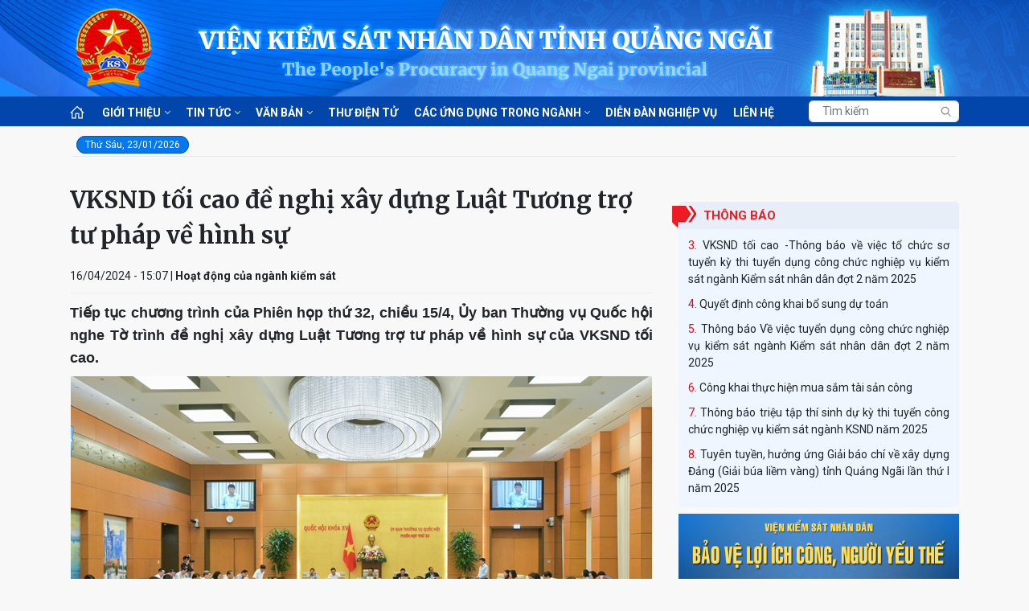

--- FILE ---
content_type: text/html; charset=utf-8
request_url: https://vksquangngai.gov.vn/vksnd-toi-cao-de-nghi-xay-dung-luat-tuong-tro-tu-phap-ve-hinh-su-583.html
body_size: 8383
content:
<!DOCTYPE html>
<html lang="vi">
<head>
    <meta charset="utf-8" />
    <meta name="viewport" content="width=device-width, initial-scale=1.0">
    <title>VKSND tối cao đề nghị x&#226;y dựng Luật Tương trợ tư ph&#225;p về h&#236;nh sự</title>
    <link rel="icon" href="/favicon.ico">
    <link rel="preconnect" href="https://fonts.googleapis.com">
    <link rel="preconnect" href="https://fonts.gstatic.com" crossorigin>
    <link href="https://fonts.googleapis.com/css2?family=Roboto:wght@100;300;400;700;900&display=swap" rel="stylesheet">
    <link href="/Content/css?v=Hi42USl5dpcOyibNgCQLE52sSJUZxAdImW-q_M422zs1" rel="stylesheet"/>

    <link href="/Content/jquery.smartmarquee.css" rel="stylesheet" />
    <link rel="stylesheet" href="/Content/swiper-bundle.min.css" />
    
    
    
    <meta name="language" content="vi">
<meta name="description" content="">
<link rel="canonical" content="https://vksquangngai.gov.vn/vksnd-toi-cao-de-nghi-xay-dung-luat-tuong-tro-tu-phap-ve-hinh-su-583.html">
<meta name="og:type" content="website">
<meta name="og:url" content="https://vksquangngai.gov.vn/vksnd-toi-cao-de-nghi-xay-dung-luat-tuong-tro-tu-phap-ve-hinh-su-583.html">
<meta name="og:site_name" content="vkstphcm.gov.vn">
<meta name="og:locale" content="vi">
<meta name="og:title" content="VKSND tối cao đề nghị xây dựng Luật Tương trợ tư pháp về hình sự">
<meta name="og:description" content="">
<meta name="og:image" content="/images/thumbs/2024_04_16/thumb150420240359-z5350118777142_ffc276e06042f984c04e1281062293d6_2404161506.jpg?c=240416150641">
<meta name="ia:markup_url" content="https://vksquangngai.gov.vn/vksnd-toi-cao-de-nghi-xay-dung-luat-tuong-tro-tu-phap-ve-hinh-su-583.html">
<meta name="fb:app_id" content="">

    <meta name="page" content="article-detail">
    <link rel="preconnect" href="https://fonts.googleapis.com">
    <link rel="preconnect" href="https://fonts.gstatic.com" crossorigin>
    <link href="https://fonts.googleapis.com/css2?family=Merriweather:wght@400;700;900&display=swap" rel="stylesheet">
    <link href="https://fonts.googleapis.com/icon?family=Material+Icons" rel="stylesheet">
    <link href="https://fonts.googleapis.com/icon?family=Material+Icons+Outlined" rel="stylesheet">
    <link href="/css/article.min.css?v1" rel="stylesheet" />



    <script src="/bundles/modernizr?v=inCVuEFe6J4Q07A0AcRsbJic_UE5MwpRMNGcOtk94TE1"></script>

    <!-- Google tag (gtag.js) -->
<script async src="https://www.googletagmanager.com/gtag/js?id=G-KR81G7TKVQ"></script>
<script>
  window.dataLayer = window.dataLayer || [];
  function gtag(){dataLayer.push(arguments);}
  gtag('js', new Date());

  gtag('config', 'G-KR81G7TKVQ');
</script>
    <style>
        .affix {
            top: 0;
            width: 100%;
            z-index: 9999 !important;
        }
    </style>
</head>
<body ng-app="app">
    

<svg aria-hidden="true" style="position: absolute; width: 0; height: 0; overflow: hidden;" version="1.1" xmlns="http://www.w3.org/2000/svg" xmlns:xlink="http://www.w3.org/1999/xlink">
    <defs>
        <symbol id="Search" viewBox="0 0 32 32">
            <path d="M13.333 3.667c5.339 0 9.667 4.328 9.667 9.667 0 2.309-0.81 4.429-2.161 6.092l6.534 6.535c0.391 0.391 0.391 1.024 0 1.414-0.355 0.355-0.911 0.387-1.302 0.097l-0.112-0.097-6.535-6.534c-1.663 1.351-3.783 2.161-6.092 2.161-5.339 0-9.667-4.328-9.667-9.667s4.328-9.667 9.667-9.667zM13.333 5.667c-4.234 0-7.667 3.432-7.667 7.667s3.432 7.667 7.667 7.667c4.234 0 7.667-3.433 7.667-7.667s-3.433-7.667-7.667-7.667z"></path>
        </symbol>
    </defs>
</svg>
<header>
    <a href="/"><img src="/images/topnav-header.jpg" alt="" /></a>
</header>
<nav class="navbar navbar-dark navbar-expand-lg mb-2 sticky-top">
    <div class="container">
        <a class="navbar-brand" href="/"><img src="/images/home-page-20-white.png" alt="" /></a>
        <button class="navbar-toggler" type="button" data-bs-toggle="collapse" data-bs-target="#navbarSupportedContent" aria-controls="navbarSupportedContent" aria-expanded="false" aria-label="Toggle navigation">
            <span class="navbar-toggler-icon"></span>
        </button>
        <div class="collapse navbar-collapse" id="navbarSupportedContent">
            <ul class="navbar-nav me-auto mb-2 mb-lg-0">
                <li class="nav-item">
                    <a class="nav-link dropdown-toggle" aria-current="page" href="javascript:void(0)">Giới thiệu</a>
                    <ul class="dropdown-menu">
                        <li>
                            <a class="dropdown-item" href="/gioi-thieu/chuc-nang-nhiem-vu">Chức năng, nhiệm vụ</a>
                        </li>
                        <li>
                        <li>
                            <a class="dropdown-item" href="/gioi-thieu/so-do-to-chuc">Sơ đồ tổ chức bộ máy VKSND Tỉnh Quảng Ngãi hiện nay</a>
                        </li>
                        <li>
                            <a class="dropdown-item" href="/gioi-thieu/lanh-dao-duong-nhiem">Lãnh đạo VKSND Tỉnh Quảng Ngãi đương nhiệm</a>
                        </li>
                        <li>
                            <a class="dropdown-item dropdown-toggle" href="javascript:void(0)">Lãnh đạo VKSND Tỉnh Quảng Ngãi qua các thời kỳ</a>
                            <ul class="dropdown-submenu">
                                <li><a class="dropdown-item" href="/gioi-thieu/vien-truong-qua-cac-thoi-ky">Viện trưởng VKSND Tỉnh Quảng Ngãi qua các thời kỳ</a></li>
                                <li><a class="dropdown-item" href="/gioi-thieu/pho-vien-truong-qua-cac-thoi-ky">Phó viện trưởng VKSND Tỉnh Quảng Ngãi qua các thời kỳ</a></li>
                            </ul>
                        </li>
                        <li>
                            <a class="dropdown-item" href="/gioi-thieu/qua-trinh-hinh-thanh-va-phat-trien">Quá trình hình thành và phát triển</a>
                        </li>
                        
                    </ul>
                </li>
                <li class="nav-item">
                    <a class="nav-link dropdown-toggle" href="javascript:void(0)">Tin tức</a>
                    <ul class="dropdown-menu">
                        <li><a class="dropdown-item" href="/tin-tuc/hoat-dong-cua-vksnd-tinh-quang-ngai">Hoạt động của VKSND Tỉnh Quảng Ngãi</a></li>
                        <li><a class="dropdown-item" href="/tin-tuc/hoat-dong-cua-nganh-kiem-sat">Hoạt động của ngành kiểm sát</a></li>
                        <li><a class="dropdown-item" href="/tin-tuc/hoat-dong-cua-vks-cac-khu-vuc">Hoạt động của VKS các khu vực</a></li>
                        <li><a class="dropdown-item" href="/tin-tuc/hoat-dong-dang-doan-the">Hoạt động Đảng, Đoàn thể</a></li>
                        <li><a class="dropdown-item" href="/tin-tuc/trao-doi-phap-luat">Trao đổi pháp luật</a></li>
                        <li><a class="dropdown-item" href="/tin-tuc/phap-luat-va-doi-song">Pháp luật và đời sống</a></li>
                        <li><a class="dropdown-item" href="/tin-tuc/thong-bao">Thông báo</a></li>
                    </ul>
                </li>
                <li class="nav-item">
                    <a class="nav-link dropdown-toggle" href="javascript:void(0)">Văn bản</a>
                    <ul class="dropdown-menu">
                        <li><a class="dropdown-item" href="/vanban">Văn bản ngành kiểm sát nhân dân</a></li>
                        <li><a class="dropdown-item" href="https://vbpl.vn" target="_blank">Văn bản quy phạm pháp luật</a></li>
                    </ul>
                </li>
                <li class="nav-item">
                    <a class="nav-link" href="https://mail.vks.gov.vn" target="_blank">Thư điện tử</a>
                </li>
                <li class="nav-item dropdown">
                    <a class="nav-link dropdown-toggle" href="javascript:void(0)">Các ứng dụng trong ngành</a>
                    <ul class="dropdown-menu">
                        <li><a class="dropdown-item" href="https://vbdh.vks.gov.vn/login" target="_blank">Quản lý văn bản &amp; điều hành</a></li>
                        <li><a class="dropdown-item" href="https://ftp.vksndtc.gov.vn" target="_blank">Trung tâm dữ liệu VKSNDTC</a></li>
                        <li><a class="dropdown-item" href="https://mail.vks.gov.vn" target="_blank">Hộp thư công vụ</a></li>
                    </ul>
                </li>                
		<li class="nav-item">
                    <a class="nav-link" href="https://groups.google.com/g/ngnh-kim-st-nhn-dn-tnh-qung-ngi" target="_blank">Diễn đàn nghiệp vụ</a>
                </li>
                <li class="nav-item">
                    <a class="nav-link" href="/lien-he">Liên hệ</a>
                </li>
            </ul>
            <form class="d-flex search-form" role="search" action="/tim-kiem">
                <input class="form-control search-box" type="search" placeholder="Tìm kiếm" aria-label="Tìm kiếm" name="q">
                <button class="btn btn-search" id="btn-search" name="searchButton"><svg class="ic ic-search"><use xlink:href="#Search"></use></svg></button>
            </form>
        </div>
    </div>
</nav>
<div class="container"><p class="date-box p-1 m-1 mb-2"><small>Thứ Sáu, 23/01/2026</small></p></div>


    <div class="body-content">
        
<div class="container">
    
<div class="row">
    <div class="col-lg-8 pe-lg-3">
        


<div ng-controller="ArticleCtrl">
    <h1 class="mb-2 mt-4">VKSND tối cao đề nghị x&#226;y dựng Luật Tương trợ tư ph&#225;p về h&#236;nh sự</h1>

    <div class="author-box">
        <div class="col">
            16/04/2024 - 15:07 | <a href="https://vksquangngai.gov.vn/tin-tuc/hoat-dong-cua-nganh-kiem-sat">Hoạt động của ng&#224;nh kiểm s&#225;t</a>
        </div>
        <div class="col">

        </div>
    </div>
    <div class="content mb-4">
        <div>
<h2>Tiếp tục chương tr&igrave;nh của Phi&ecirc;n họp thứ 32, chiều 15/4, Ủy ban Thường vụ Quốc hội nghe Tờ tr&igrave;nh đề nghị x&acirc;y dựng Luật Tương trợ tư ph&aacute;p về h&igrave;nh sự của VKSND tối cao.</h2>
</div>
<div>
<div>
<table border="0">
<tbody>
<tr>
<td><img style="border-width: 0px; border-image-width: initial; line-height: inherit;" src="https://baovephapluat.vn/data/images/0/2024/04/15/Canhvq/qd2.jpg?dpi=150&amp;quality=100&amp;w=820" alt="" /></td>
</tr>
<tr>
<td>&nbsp;Quang cảnh phi&ecirc;n họp (ảnh: VPQH cung cấp).</td>
</tr>
</tbody>
</table>
<p>Tại phi&ecirc;n họp, tr&igrave;nh b&agrave;y Tờ tr&igrave;nh đề nghị x&acirc;y dựng Luật Tương trợ tư ph&aacute;p về h&igrave;nh sự, đồng ch&iacute; Nguyễn Quang Dũng, Ph&oacute; Viện trưởng VKSND tối cao cho biết, triển khai Kế hoạch số 81/KH-UBTVQH15 ng&agrave;y 5/11/2021 về triển khai thực hiện Kết luận số 19-KL/TW của Bộ Ch&iacute;nh trị v&agrave; Đề &aacute;n định hướng chương tr&igrave;nh x&acirc;y dựng ph&aacute;p luật nhiệm kỳ Quốc hội kh&oacute;a XV, Bộ Tư ph&aacute;p đ&atilde; tr&igrave;nh Ch&iacute;nh phủ B&aacute;o c&aacute;o số 248/BC-BTP ng&agrave;y 8/8/2023 r&agrave; so&aacute;t Luật TTTP v&agrave; nghi&ecirc;n cứu khả năng t&aacute;ch Luật TTTP (B&aacute;o c&aacute;o số 248/BC-BTP).</p>
<p>Tr&ecirc;n cơ sở B&aacute;o c&aacute;o n&agrave;y, Văn ph&ograve;ng Ch&iacute;nh phủ c&oacute; C&ocirc;ng văn số 6409/VPCP-PL ng&agrave;y 19/8/2023 th&ocirc;ng b&aacute;o &yacute; kiến của Ph&oacute; Thủ tướng Ch&iacute;nh phủ Trần Lưu Quang, nhất tr&iacute; với đề xuất của Bộ Tư ph&aacute;p về việc t&aacute;ch Luật TTTP th&agrave;nh 4 luật ri&ecirc;ng điều chỉnh từng lĩnh vực kh&aacute;c nhau (Luật TTTP về d&acirc;n sự, Luật TTTP về h&igrave;nh sự, Luật Dẫn độ v&agrave; Luật Chuyển giao người đang chấp h&agrave;nh &aacute;n phạt t&ugrave;) v&agrave; đề nghị VKSND tối cao tr&igrave;nh Ủy ban Thường vụ Quốc hội Hồ sơ đề nghị x&acirc;y dựng Luật TTTP về h&igrave;nh sự để đưa v&agrave;o Chương tr&igrave;nh x&acirc;y dựng luật, ph&aacute;p lệnh năm 2025 (c&ugrave;ng với 3 dự &aacute;n luật được t&aacute;ch ra thuộc tr&aacute;ch nhiệm tr&igrave;nh của Ch&iacute;nh phủ).</p>
<table border="0">
<tbody>
<tr>
<td><img style="border-width: 0px; border-image-width: initial; line-height: inherit;" src="https://baovephapluat.vn/data/images/0/2024/04/15/Canhvq/nguyen-quang-dung.jpg?dpi=150&amp;quality=100&amp;w=820" alt="" /></td>
</tr>
<tr>
<td>&nbsp;Đồng ch&iacute; Nguyễn Quang Dũng, Ph&oacute; Viện trưởng VKSND tối cao tr&igrave;nh b&agrave;y tờ tr&igrave;nh (ảnh: VPQH cung cấp).</td>
</tr>
</tbody>
</table>
<p>Đồng ch&iacute; Ph&oacute; Viện trưởng VKSND tối cao Nguyễn Quang Dũng cho biết, Luật Tương trợ tư ph&aacute;p (TTTP) năm 2007 đang điều chỉnh cả 4 lĩnh vực, một số điều luật thuộc phần quy định chung khi &aacute;p dụng cho hoạt động TTTP về h&igrave;nh sự, dẫn đến tr&ecirc;n thực tế một số cơ quan c&oacute; thẩm quyền v&agrave; c&aacute;n bộ thực thi ph&aacute;p luật chưa ph&acirc;n định r&otilde; sự kh&aacute;c nhau giữa c&aacute;c lĩnh vực, từ đ&oacute; g&acirc;y kh&oacute; khăn, vướng mắc trong phối hợp triển khai, thi h&agrave;nh.&nbsp;</p>
<p>Đồng ch&iacute; Ph&oacute; Viện trưởng VKSND tối cao Nguyễn Quang Dũng cho rằng, việc t&aacute;ch Luật TTTP th&agrave;nh 4 luật độc lập (Luật TTTP về d&acirc;n sự, Luật TTTP về h&igrave;nh sự, Luật Dẫn độ v&agrave; Luật Chuyển giao người đang chấp h&agrave;nh &aacute;n phạt t&ugrave;) điều chỉnh từng lĩnh vực v&agrave; ban h&agrave;nh Luật TTTP về h&igrave;nh sự l&agrave; ph&ugrave; hợp v&agrave; cần thiết nhằm tiếp tục thể chế h&oacute;a quan điểm, chủ trương, đường lối của Đảng v&agrave; Nh&agrave; nước về tăng cường hội nhập quốc tế, hợp t&aacute;c quốc tế trong lĩnh vực ph&aacute;p luật v&agrave; tư ph&aacute;p. Kế thừa, ph&aacute;t huy c&aacute;c quy định c&ograve;n ph&ugrave; hợp về TTTP về h&igrave;nh sự trong Luật TTTP năm 2007 v&agrave; c&aacute;c văn bản hướng dẫn thi h&agrave;nh; khắc phục những hạn chế, bất cập, th&aacute;o gỡ những kh&oacute; khăn, vướng mắc ph&aacute;t sinh trong thực tiễn.&nbsp;</p>
<table border="0">
<tbody>
<tr>
<td><img style="border-width: 0px; border-image-width: initial; line-height: inherit;" src="https://baovephapluat.vn/data/images/0/2024/04/15/Canhvq/nqd2.jpg?dpi=150&amp;quality=100&amp;w=820" alt="" /></td>
</tr>
<tr>
<td>&nbsp;C&aacute;c đại biểu tham dự phi&ecirc;n họp (ảnh: VPQH cung cấp).</td>
</tr>
</tbody>
</table>
<p>Việc x&acirc;y dựng luật cũng hướng đến bảo đảm sự tương th&iacute;ch, đồng bộ với c&aacute;c văn bản quy phạm ph&aacute;p luật trong nước hiện h&agrave;nh; thống nhất, đồng bộ với c&aacute;c dự &aacute;n Luật c&ugrave;ng được t&aacute;ch ra. Bảo đảm sự ph&ugrave; hợp với c&aacute;c Hiệp định TTTP về h&igrave;nh sự, c&aacute;c điều ước quốc tế m&agrave; Việt Nam tham gia, tham khảo, tiếp thu c&oacute; chọn lọc kinh nghiệm một số quốc gia tr&ecirc;n thế giới.</p>
<p>Về phạm vi điều chỉnh, Luật TTTP về h&igrave;nh sự quy định c&aacute;c nguy&ecirc;n tắc, quy định chung, tr&igrave;nh tự, thủ tục thực hiện hoạt động TTTP về h&igrave;nh sự giữa Việt Nam với nước ngo&agrave;i; nhiệm vụ, quyền hạn của c&aacute;c cơ quan nh&agrave; nước Việt Nam trong hoạt động TTTP về h&igrave;nh sự.</p>
<p>Về đối tượng &aacute;p dụng, Luật TTTP về h&igrave;nh sự &aacute;p dụng đối với cơ quan, tổ chức, c&aacute; nh&acirc;n Việt Nam; cơ quan, tổ chức, c&aacute; nh&acirc;n nước ngo&agrave;i c&oacute; li&ecirc;n quan đến hoạt động TTTP về h&igrave;nh sự với Việt Nam.</p>
<table border="0">
<tbody>
<tr>
<td><img style="border-width: 0px; border-image-width: initial; line-height: inherit;" src="https://baovephapluat.vn/data/images/0/2024/04/15/Canhvq/qd3.jpg?dpi=150&amp;quality=100&amp;w=820" alt="" /></td>
</tr>
<tr>
<td>&nbsp;C&aacute;c đại biểu tham dự phi&ecirc;n họp (ảnh: VPQH cung cấp).</td>
</tr>
</tbody>
</table>
<p>Luật được x&acirc;y dựng với 3 ch&iacute;nh s&aacute;ch: X&acirc;y dựng cơ sở ph&aacute;p l&yacute; ở tầm luật tạo điều kiện thuận lợi cho c&aacute;c cơ quan tiến h&agrave;nh tố tụng Việt Nam v&agrave; cơ quan c&oacute; thẩm quyền nước ngo&agrave;i d&agrave;nh cho nhau sự hợp t&aacute;c, tương trợ tối đa; Quy định c&oacute; hệ thống, đầy đủ, cụ thể, chặt chẽ tr&igrave;nh tự, thủ tục thực hiện c&aacute;c hoạt động TTTP về h&igrave;nh sự; Quy định r&otilde; tr&aacute;ch nhiệm của c&aacute;c cơ quan c&oacute; thẩm quyền của Việt Nam trong hoạt động TTTP về h&igrave;nh sự; x&acirc;y dựng cơ chế phối hợp hiệu quả giữa Cơ quan trung ương về TTTP về h&igrave;nh sự với c&aacute;c cơ quan c&oacute; thẩm quyền kh&aacute;c trong hoạt động TTTP về h&igrave;nh sự.</p>
<p>VKSND tối cao dự kiến đưa v&agrave;o Chương tr&igrave;nh x&acirc;y dựng luật, ph&aacute;p lệnh của Quốc hội năm 2025 (tr&igrave;nh Quốc hội xem x&eacute;t, cho &yacute; kiến tại Kỳ họp thứ 9 Quốc hội kh&oacute;a XV (th&aacute;ng 5/2025) v&agrave; th&ocirc;ng qua tại Kỳ họp thứ 10 (th&aacute;ng 10/2025).</p>
</div>
<div class="align-right">Di&ecirc;n Hồng</div>
</div>
    </div>
    <div class="top-news mb-4">
        <h2 class="heading mb-2">Tin mới</h2>
        <ul>
            <li ng-repeat="option in optionsHotNews.list">
                <a ng-href="{{option.Url}}" class="item-news"><p class="dt-item mb-2">{{option.Title}}</p></a>
            </li>
        </ul>
    </div>
    <div class="related-news">
        <h2 class="heading">Tin liên quan</h2>
        <div class="row row-cols-2 row-cols-lg-3">
            <div class="col" ng-repeat="option in optionsRelatedNews.list" ng-if="$index > -1 && $index < 6">
                <a ng-href="{{option.Url}}" class="item-news">
                    <img actual-src="{{option.FullImageUrl.autoscale('w=300&h=180')}}" alt="{{option.Title}}" />
                    <p class="dt-item">{{option.Title}}</p>
                </a>
            </div>
        </div>
    </div>
</div>

    </div>
    <div class="col-lg-4 ps-lg-3 mb-4 mb-lg-0">
        
        <div class="sticky-top pt-5">
            <div class="card announce-box mb-2">
    <div class="card-header">
        <h4 class="card-title"><a href="/tin-tuc/thong-bao">Thông báo</a></h4>
    </div>
    <div class="card-body p-0">
        <div class="smartmarquee">
            <ul class="container list-announce">
                    <li>
                        <a href="https://vksquangngai.gov.vn/thong-bao-ve-viec-dieu-chinh-chi-tieu-tuyen-dung-danh-sach-thi-sinh-du-va-khong-du-tieu-chuan-dieu-kien-du-thi-ky-thi-cong-chuc-nghiep-vu-kiem-sat-nganh-kiem-sat-nhan-dan-dot-2-nam-2025-9383.html">
                            Th&#244;ng b&#225;o về việc điều chỉnh chỉ ti&#234;u tuyển dụng; danh s&#225;ch th&#237; sinh đủ v&#224; kh&#244;ng đủ ti&#234;u chuẩn, điều kiện dự thi kỳ thi c&#244;ng chức nghiệp vụ kiểm s&#225;t Ng&#224;nh KSND đợt 2 năm 2025
                        </a>
                    </li>
                    <li>
                        <a href="https://vksquangngai.gov.vn/vksnd-tinh-thong-bao-ve-viec-so-tuyen-thi-sinh-dang-ky-tuyen-dung-cong-chuc-nghiep-vu-kiem-sat-nganh-ksnd-dot-2-nam-2025-6326.html">
                            VKSND tỉnh - Th&#244;ng b&#225;o Về việc sơ tuyển th&#237; sinh đăng k&#253; tuyển dụng c&#244;ng chức nghiệp vụ kiểm s&#225;t ng&#224;nh KSND đợt 2 năm 2025
                        </a>
                    </li>
                    <li>
                        <a href="https://vksquangngai.gov.vn/vksnd-toi-cao-thong-bao-ve-viec-to-chuc-so-tuyen-ky-thi-tuyen-dung-cong-chuc-nghiep-vu-kiem-sat-nganh-kiem-sat-nhan-dan-dot-2-nam-2025-6325.html">
                            VKSND tối cao -Th&#244;ng b&#225;o về việc tổ chức sơ tuyển kỳ thi tuyển dụng c&#244;ng chức nghiệp vụ kiểm s&#225;t ng&#224;nh Kiểm s&#225;t nh&#226;n d&#226;n đợt 2 năm 2025
                        </a>
                    </li>
                    <li>
                        <a href="https://vksquangngai.gov.vn/quyet-dinh-cong-khai-bo-sung-du-toan-4268.html">
                            Quyết định c&#244;ng khai bổ sung dự to&#225;n
                        </a>
                    </li>
                    <li>
                        <a href="https://vksquangngai.gov.vn/thong-bao-ve-viec-tuyen-dung-cong-chuc-nghiep-vu-kiem-sat-nganh-kiem-sat-nhan-dan-dot-2-nam-2025-4289.html">
                            Th&#244;ng b&#225;o Về việc tuyển dụng c&#244;ng chức nghiệp vụ kiểm s&#225;t ng&#224;nh Kiểm s&#225;t nh&#226;n d&#226;n đợt 2 năm 2025
                        </a>
                    </li>
                    <li>
                        <a href="https://vksquangngai.gov.vn/cong-khai-thuc-hien-mua-sam-tai-san-cong-4267.html">
                            C&#244;ng khai thực hiện mua sắm t&#224;i sản c&#244;ng
                        </a>
                    </li>
                    <li>
                        <a href="https://vksquangngai.gov.vn/thong-bao-trieu-tap-thi-sinh-du-ky-thi-tuyen-cong-chuc-nghiep-vu-kiem-sat-nganh-ksnd-nam-2025-2251.html">
                            Th&#244;ng b&#225;o triệu tập th&#237; sinh dự kỳ thi tuyển c&#244;ng chức nghiệp vụ kiểm s&#225;t ng&#224;nh KSND năm 2025
                        </a>
                    </li>
                    <li>
                        <a href="https://vksquangngai.gov.vn/tuyen-tuyen-huong-ung-giai-bao-chi-ve-xay-dung-dang-giai-bua-liem-vang-tinh-quang-ngai-lan-thu-i-nam-2025-2199.html">
                            Tuy&#234;n tuyền, hưởng ứng Giải b&#225;o ch&#237; về x&#226;y dựng Đảng (Giải b&#250;a liềm v&#224;ng) tỉnh Quảng Ng&#227;i lần thứ I  năm 2025
                        </a>
                    </li>
                    <li>
                        <a href="https://vksquangngai.gov.vn/thong-bao-ve-viec-cong-chuc-nghiep-vu-kiem-sat-nganh-ksnd-nam-2025-2144.html">
                            Th&#244;ng b&#225;o về việc c&#244;ng chức nghiệp vụ kiểm s&#225;t ng&#224;nh KSND năm 2025
                        </a>
                    </li>
                    <li>
                        <a href="https://vksquangngai.gov.vn/ke-hoach-to-chuc-thi-tuyen-cong-chuc-nghiep-vu-kiem-sat-nganh-ksnd-nam-2025-2143.html">
                            Kế hoạch tổ chức thi tuyển c&#244;ng chức nghiệp vụ kiểm s&#225;t ng&#224;nh KSND năm 2025
                        </a>
                    </li>
            </ul>
        </div>
    </div>
</div>

            <div id="medium-rectangle-4">
            </div>
            <div id="medium-rectangle-5">
            </div>
            <div id="medium-rectangle-6">
            </div>
        </div>
    
    </div>
</div>

</div>

    </div>
    
    


<footer>
    <div class="mb-3">
        <img src="/images/logo_brand.png" alt="" />
    </div>
    <h3>Trang thông tin điện tử Viện kiểm sát nhân dân Tỉnh Quảng Ngãi</h3>
    <p>
        Trụ sở: 04 Tôn Đức Thắng, phường Nghĩa Lộ, tỉnh Quảng Ngãi, Điện thoại: 0255.3822404<br />
        Trưởng Ban biên tập:  <b>Ông Đinh Hồng Thanh</b> - Phó Viện trưởng VKSND Tỉnh Quảng Ngãi<br />
        Số giấy phép: 02/GP-TTĐT do Giám đốc Sở Thông tin và Truyền thông tỉnh Quảng Ngãi cấp<br />
        &copy; Bản quyền thuộc về Viện kiểm sát nhân dân tỉnh Quảng Ngãi.
    </p>
</footer>



    <script src="/bundles/jquery?v=8Oos0avDZyPg-cbyVzvkIfERIE1DGSe3sRQdCSYrgEQ1"></script>

    <script src="/bundles/bootstrap?v=LyD8I-J1fLlrJpkPqvf15AON-HDEKaM0xXvbnvL1q8A1"></script>

    <script src="/Scripts/jquery.smartmarquee.js"></script>
    <script src="/Scripts/swiper.js"></script>
    <script src="/js/app.js"></script>
    <script src="/js/banner.js"></script>
    
    
    
    <script src="/Scripts/angular.min.js"></script>
    <script src="/js/details.js"></script>
    <script src="/js/controllers/app.js"></script>
    <script src="/js/factory/article.factory.js"></script>
    <script src="/js/controllers/article/detail.controller.js"></script>
    <script>var data = { categoryId: 1 }</script>



</body>
</html>


--- FILE ---
content_type: text/css
request_url: https://vksquangngai.gov.vn/Content/jquery.smartmarquee.css
body_size: 433
content:
.card .card-header::before {
  content: '';
  position: absolute;
  width: 35px;
  height: 35px;
  background-image: url(../images/title-sidebar.png);
  background-repeat: no-repeat;
  left: -8px;
  top: 5px; }

.card .card-header h4 {
  color: #ed1c24;
  position: relative;
  padding-left: 15px;
  font-size: 15px;
  margin-bottom: 0;
  font-weight: 700; }
  .card .card-header h4 a {
    text-transform: uppercase;
    color: #ed1c24; }

.card.announce-box {
  border: none;
  background-color: #eff6ff;
  height: 380px; }
  .card.announce-box .card-header {
    border: none; }
  .card.announce-box .smartmarquee {
    padding-top: 10px;
    height: calc(100% - 10px);
    position: relative;
    overflow: hidden; }
    .card.announce-box .smartmarquee .list-announce {
      position: absolute;
      counter-reset: section; }
      .card.announce-box .smartmarquee .list-announce li {
        padding-bottom: 10px;
        list-style: none;
        text-align: justify; }
        .card.announce-box .smartmarquee .list-announce li::before {
          color: red;
          counter-increment: section;
          content: counter(section) ". "; }

@media (max-width: 480px) {
  .card.announce-box {
    height: 380px; } }


--- FILE ---
content_type: text/css
request_url: https://vksquangngai.gov.vn/css/article.min.css?v1
body_size: 728
content:
.breadcrumb .breadcrumb-item.active{color:#b61606;text-transform:uppercase;font-weight:700;}.item-date{color:#757575;}h1:not(.heading){line-height:150%;font-family:Merriweather;font-size:22pt;font-weight:700;}.author-box{padding:10px 10px 10px 0;margin-bottom:10px;border-bottom:1px solid #eee;}.author-box a{font-weight:600;}.chapeau{font-family:arial;font-size:18px;}.content,.mce-content-body{text-align:justify;font-family:arial;font-size:18px;}.content h2,.mce-content-body h2{font-weight:700;font-size:18px;line-height:1.6;}.content p,.mce-content-body p{line-height:1.6;}.content .yt-video,.mce-content-body .yt-video{position:relative;padding-top:56%;height:0;}.content .yt-video iframe,.mce-content-body .yt-video iframe{position:absolute;top:0;left:0;width:100% !important;height:100% !important;}.content figure,.mce-content-body figure{margin:0 0 1rem;display:flex;text-align:center;flex-direction:column;}.content figure figcaption,.content figure+p>em,.mce-content-body figure figcaption,.mce-content-body figure+p>em{font-style:italic;text-align:center;font-size:15px;padding-top:15px;color:#666;}.content .align-left,.mce-content-body .align-left{max-width:100%;text-align:left;margin:6px 6px 0 0;float:left;}.content .align-right,.mce-content-body .align-right{max-width:100%;text-align:right;margin:0 0 6px 6px;float:right;}.content .align-center,.mce-content-body .align-center{max-width:100%;text-align:center;margin:6px auto;}.content img,.mce-content-body img{max-width:100%;margin:auto;}.content a{color:#0d6efd;}.top-news{clear:both;}.large-item-news{height:auto;}.stream-news .item-news{padding-bottom:7px;border-bottom:1px solid #efefef;margin-bottom:15px;}.mce-content-body{max-width:750px;margin:auto;}.mce-content-body figcaption em:empty{display:block;min-height:30px;background-color:#f1f1f1;}.mce-content-body .pdf-embed{display:block;background:url(../img/pdf.png) no-repeat 10px center;border:8px solid #b30017;padding:15px 40px;margin:10px 0;}@media screen and (max-width:700px){h1:not(.heading){line-height:1.625;font-size:17pt;}}

--- FILE ---
content_type: application/javascript
request_url: https://vksquangngai.gov.vn/js/details.js
body_size: 156
content:

setTimeout(function () {

    const bannerSlider = new Swiper('.section-banner .swiper', {
        autoplay: {
            delay: 2500,
            pauseOnMouseEnter: true
        },
        loop: true,
        slidesPerView: "auto",
        spaceBetween: 30,
        navigation: {
            nextEl: ".swiper-button-next",
            prevEl: ".swiper-button-prev",
        },
        breakpoints: {
            // when window width is >= 640px
            640: {
                slidesPerView: 4,
                spaceBetween: 10
            }
        }
    });
}, 1000);


--- FILE ---
content_type: application/javascript
request_url: https://vksquangngai.gov.vn/js/factory/article.factory.js
body_size: 82
content:
app.factory("articleFactory", ['$http', function ($http) {

    var factory = {};

    var _getAll = function (cateId) {
        return $http.post('/home/getAll', {
            cateId
        });
    };

    var _paging = function (cateId, pagination) {
        return $http.post('/article/searchByCate', {
            cateId,
            pagination
        });
    };

    var _search = function (condition, pagination) {
        return $http.post('/article/search', {
            textSearch: condition.textSearch,
            pagination: pagination
        });
    };

    factory.getAll = _getAll;
    factory.paging = _paging;
    factory.search = _search;

    return factory;
}]);

--- FILE ---
content_type: application/javascript
request_url: https://vksquangngai.gov.vn/js/banner.js
body_size: 458
content:
var bannerAd = function (page, mb) {
    this.load = function () {
        $.post("/home/GetBannerAd", { page: page, mb }).then(function onSuccess(response) {
            if (response.success) {
                response.list.forEach(function (e, i, a) {
                    var link = document.querySelector("#" + e.Slug);
                    if (link === null) return false;

                    if (e.ImageUrl === null || e.ImageUrl === '') {
                        document.querySelector("#" + e.Slug).remove();
                    } else {
                        var imgE = document.querySelector("#" + e.Slug);
                        imgE.appendChild(createLink(e.ImageUrl, e.RedirectUrl, e.Title));
                    }
                });
            }
            if (document.querySelector('.section-banner-slot-1').textContent.trim() === '') {
                document.querySelector('.section-banner-slot-1').remove();
            }
        }, function onError(response) {
        });
    };
}

function createLink(image, link, title) {
    if (null === title || title === undefined) title = '';
    var img = document.createElement("img");
    img.setAttribute('src', image);
    img.setAttribute('alt', title);

    var a = document.createElement('a');
    a.appendChild(img);
    a.title = title;
    a.setAttribute('target', '_blank');
    if (null === link || link === '') link = '#';
    a.href = link;
    return a;
}

(function () {
    var page = document.head.querySelector('meta[name="page"]').getAttribute('content');
    var bAds = new bannerAd(page);
    bAds.load();
})();


--- FILE ---
content_type: application/javascript
request_url: https://vksquangngai.gov.vn/Scripts/jquery.smartmarquee.js
body_size: 815
content:
/*!
 * jquery.smartmarquee
 * 
 * Copyright 2014 stemizer.net ~ nestisamet<a>gmail<d>com
 * Licensed under the MIT license
 * http://opensource.org/licenses/mit
 * 
 * @author Samet TEMIZER
 * @version 1.0
 */

$.fn.smartmarquee = function (vars) {
	var defaults = {
		duration: 1000,      // animate duration
		loop: true,
		interval: 3000,     // interval duration
		axis: "vertical",
		easing: "linear"    // (next ver)
	};
	var options = $.extend(defaults, vars);
	function marquee(obj) {
		var self = this;
		var timer, indexHandle, marginHandle;
		var container = $(".container", obj);
		var count = container.children().length;
		container.append(container.html());

		obj.hover(
			function () { self.stop(); },
			function () { self.play(indexHandle, marginHandle); }
		);
		this.play = function (i, margin) {
			if (!i) i = 0;
			var _vertical = function () {
				if (i < count) {
					var len = container.children().eq(i).outerHeight(true);
					if (!margin) {
						margin = container.css("margin-top").split("px")[0] - len;
						marginHandle = margin;
					}
					container.animate({ "margin-top": margin + "px" }, options.duration, "linear", function () {
						timer = setTimeout(function () {
							self.play(++i);
						}, options.interval);
					});
					indexHandle = i;
				}
				else if (options.loop) {
					container.attr("style", "margin-top:0px");
					self.play(0);
					/*container.animate({"margin-top":"0px"}, "linear", function() {
						setTimeout(function() { self.play(0); },options.interval);
					});*/
				}
			};
			var _horizontal = function () {
				if (i < count) {
					var len = container.children().eq(i).outerWidth(true) + 4;
					if (!margin) {
						margin = container.css("margin-left").split("px")[0] - len;
						marginHandle = margin;
					}
					container.animate({ "margin-left": margin + "px" }, options.duration, "linear", function () {
						timer = setTimeout(function () {
							self.play(++i);
						}, options.interval);
					});
					indexHandle = i;
				}
				else if (options.loop) {
					container.attr("style", "margin-left:0px");
					self.play(0);
					/*container.animate({"margin-left":"0px"}, "linear", function() {
						setTimeout(function() { self.play(0); },options.interval);
					});*/
				}
			};
			(options.axis == "vertical") ? _vertical() : _horizontal();
		};
		this.stop = function () {
			clearTimeout(timer);
			if (container.is(":animated")) container.stop();
		};
	};
	return this.each(function () {
		var slide = new marquee($(this));
		setTimeout(function () { slide.play(); }, options.interval);
	});
};

--- FILE ---
content_type: application/javascript
request_url: https://vksquangngai.gov.vn/js/controllers/article/detail.controller.js
body_size: 271
content:

app.controller('ArticleCtrl', ['$scope', 'articleFactory', function ($scope, articleFactory) {
    
    $scope.optionsHotNews = {
        list: [],
        init: function () {
            var self = this;
            articleFactory.search({ textSearch: null }, { page: 1, pageSize: 10 })
                .then(function (response) {
                    if (response.data.success) {
                        self.list = response.data.list;
                    }
                }, function onError(response) {
                    $scope.errors = [];
                    $scope.message = 'Unexpected error while get data!!';
                    console.log($scope.message);
                });
        }
    };
    $scope.optionsHotNews.init();

    $scope.optionsRelatedNews = {
        list: [],
        init: function () {
            var self = this;
            articleFactory.paging(data.categoryId, { page: 1, pageSize: 6 })
                .then(function (response) {
                    if (response.data.success) {
                        self.list = response.data.list;
                    }
                }, function onError(response) {
                    $scope.errors = [];
                    $scope.message = 'Unexpected error while get data!!';
                    console.log($scope.message);
                });
        }
    };
    $scope.optionsRelatedNews.init();
    
}]);




--- FILE ---
content_type: application/javascript
request_url: https://vksquangngai.gov.vn/js/app.js
body_size: 152
content:

String.prototype.autoscale = function (p) {
    if (this.indexOf('?') > 0)
        return this + '&' + p;
    return this + '?' + p;
};

if ($(".smartmarquee").length) {
    $(".smartmarquee").smartmarquee({
        duration: 1000,
        loop: false,
        interval: 2000,
        axis: "vertical"
    });
}

function golink(self) {
    if (self.value !== '') {
        var link = document.createElement("a");
        link.href = self.value;
        link.target = "_blank";
        link.click();

        self.value = '';
    }
}

--- FILE ---
content_type: application/javascript
request_url: https://vksquangngai.gov.vn/js/controllers/app.js
body_size: 3174
content:
// angularjs
var requires = [];
var app = angular.module('app', requires)
    .config(['$httpProvider', '$compileProvider', '$locationProvider', function ($httpProvider, $compileProvider, $locationProvider) {
        $httpProvider.defaults.headers.common["X-Requested-With"] = "XMLHttpRequest";
        $compileProvider.aHrefSanitizationWhitelist(/^\s*(https?|ftp|mailto|file|javascript):/);
        $locationProvider.html5Mode({
            enabled: true,
            requireBase: false,
            rewriteLinks: false
        });
    }]).provider('agency', function () {
        let dataAgency;

        this.initialize = (data) => {
            dataAgency = data;
        };

        this.$get = () => {
            return dataAgency;
        };
    }).run(['$rootScope', function ($rootScope) {
        $rootScope.dict = function (propertyName, array) {
            var list = [];
            $.each(array, function () {
                var item = this[propertyName];
                list[item] = this;
            });
            return list;
        };
    }]).directive('alias', function () {
        return {
            restrict: 'A',
            link: function (scope, element, attrs) {
                var splits = attrs['alias'].trim().split(/\s+as\s+/);
                scope.$watch(splits[0], function (val) {
                    scope.$eval(splits[1] + '=(' + splits[0] + ')');
                });
            }
        };
    }).directive('historyBackward', ['$window', function ($window) {
        return {
            restrict: 'A',
            link: function (scope, elem) {
                elem.bind('click', function () {
                    $window.history.back();
                });
            }
        };
    }]).directive('actualSrc', function () {
        return {
            link: function postLink(scope, element, attrs) {
                attrs.$observe('actualSrc', function (newVal, oldVal) {
                    if (newVal !== undefined) {
                        if (newVal === null || newVal === '')
                            element.attr("src", "/images/thumbnail.jpg");
                        else {
                            var img = new Image();
                            img.src = attrs.actualSrc;
                            angular.element(img).bind('load', function () {
                                element.attr("src", attrs.actualSrc);
                            });
                        }
                    }
                });

            }
        };
    }).directive('loadingBtn', ['$timeout', function ($timeout) {
        return {
            link: function (scope, element, attrs) {
                element.bind('click', function () {

                    if (scope.loading === true || scope.done === 'done') {
                        return;
                    }

                    scope.loading = true;
                    element.addClass('loading');
                    element.attr('disabled', true);
                    $timeout(loadTheButtonAfterSomeTime, 2000);

                    function loadTheButtonAfterSomeTime() {
                        scope.loading = false;
                        element.removeClass('loading');
                        element.attr('disabled', null);
                        scope.done = 'done';
                    }
                });
            }
        };
    }]).directive('format', ['$filter', function ($filter) { 
        return {
            require: '?ngModel',
            link: function (scope, elem, attrs, ctrl) {
                if (!ctrl) return;

                var symbol = attrs.symbol === undefined ? "" : attrs.symbol; // dummy usage

                ctrl.$formatters.unshift(function (a) {
                    if (ctrl.$modelValue === undefined || ctrl.$modelValue === null) return;
                    return $filter(attrs.format)(ctrl.$modelValue) + symbol;
                });

                ctrl.$parsers.unshift(function (viewValue) {
                    var plainNumber = viewValue.replace(/[^\d|\-+|\.+]/g, '');
                    elem.val($filter('number')(plainNumber) + symbol);
                    return plainNumber === null ? "" : plainNumber;
                });
            }
        };
    }]).directive('ngIndeterminate', function ($compile) {
        return {
            restrict: 'A',
            link: function (scope, element, attributes) {
                scope.$watch(attributes['ngIndeterminate'], function (value) {
                    element.prop('indeterminate', !!value);
                });
            }
        };
    }).directive('vectorMap', ['$parse', function ($parse) {
        return {
            restrict: 'A',
            require: "?ngModel",
            link: function (scope, elem, attrs, ngModel) {

                function read() {
                    ngModel.$setViewValue(element.html());
                }
                var gdpData = { '': '#eee' };
                var tooltipData = { '': 0 };
                elem.vectorMap({
                    map: 'world_mill',
                    backgroundColor: '#fff',
                    regionStyle: { initial: { fill: '#eee' } },
                    series: {
                        regions: [{
                            values: gdpData,
                            attribute: 'fill',
                            //scale: ['#0061f2', '#5800e8'],
                            normalizeFunction: 'polynomial'
                        }]
                    },
                    onRegionTipShow: function (e, el, code) {
                        if (gdpData[code] === undefined) { return; }
                        el.html(el.html() + ' (Số YCTT: ' + tooltipData[code] + ')');
                    }
                });

                ngModel.$render = function () {
                    gdpData = { '': '#eee' };
                    tooltipData = { '': 0 };
                    $.each(ngModel.$viewValue, function () {
                        tooltipData[this.Number] = this.SoLieu;
                        gdpData[this.Number] = this.SoLieu > 3 ? '#4e73df' :
                            (this.SoLieu > 2 ? '#90a5de' : '#bcc8e9');
                    });
                    var mapObject = elem.vectorMap('get', 'mapObject');
                    mapObject.series.regions[0].clear();
                    mapObject.series.regions[0].setValues(gdpData);
                };
                //element.bind("blur keyup change", function (e) {
                //    if (!scope.$$phase) {
                //        scope.$apply(read);
                //    }
                //    else {
                //        ngModel.$setViewValue(element.html());
                //    }
                //    $('#element-box').removeClass('show is-scaled');

                //    if ($('p.selected').length && $('p.selected').text() === '') {
                //        $('#tool-box').hide();
                //        $('#element-box').addClass('show');
                //        var rectEl = $('p.selected').offset();
                //        $('#element-box').css({
                //            top: (rectEl.top - $('.modal.show .modal-dialog').offset().top - 65) + 'px',
                //            left: (-10) + 'px'
                //        });
                //    }
                //});
            }
        };
    }]).directive('validateDateRange', [function () {
        const start = moment('1900-01-01', 'YYYY-MM-DD');
        const end = moment().add(3, 'years');

        function validate(value) {
            if (null === value) return true;
            return moment(value).isBetween('1900-01-01', end.format('YYYY-MM-DD'));
        }

        return {
            restrict: 'A',
            require: 'ngModel',
            link: function (scope, ele, attrs, ngModel) {
                ngModel.$validators.invalidDateRange = function (modelValue) {
                    return validate(modelValue);
                };
            }
        };
    }]).filter('minLength', function () {
        return function (input, len, pad) {
            if (input === null) return null;
            input = input.toString();
            if (input.length >= len) return input;
            else {
                pad = (pad || 0).toString();
                return new Array(1 + len - input.length).join(pad) + input;
            }
        };
    }).filter('isNull', function () {
        return function (text) {
            return text === null || text === '';
        };
    }).filter('html', ['$sce', function ($sce) {
        return function (text) {
            return $sce.trustAsHtml(text);
        };
    }]).filter('chunk', function () {

        function cacheIt(func) {
            var cache = {};
            return function (arg, chunk_size) {
                // if the function has been called with the argument
                // short circuit and use cached value, otherwise call the
                // cached function with the argument and save it to the cache as well then return
                return cache[arg] ? cache[arg] : cache[arg] = func(arg, chunk_size);
            };
        }

        // unchanged from your example apart from we are no longer directly returning this   ​
        function chunk(items, chunk_size) {
            var chunks = [];
            if (angular.isArray(items)) {
                if (isNaN(chunk_size))
                    chunk_size = 4;
                for (var i = 0; i < items.length; i += chunk_size) {
                    chunks.push(items.slice(i, i + chunk_size));
                }
            } else {
                console.log("items is not an array: " + angular.toJson(items));
            }
            return chunks;
        }
        // now we return the cached or memoized version of our chunk function
        // if you want to use lodash this is really easy since there is already a chunk and memoize function all above code would be removed
        // this return would simply be: return _.memoize(_.chunk);

        return cacheIt(chunk);
    });
